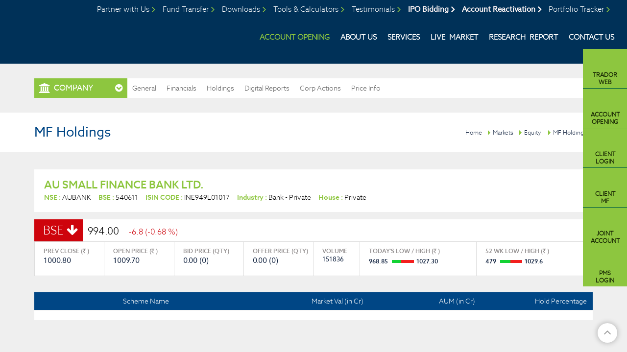

--- FILE ---
content_type: text/html; charset=utf-8
request_url: https://www.badjategroup.com/company-profile/mf-holdings.aspx?fincode=286335
body_size: 10298
content:

<!DOCTYPE html>
<!DOCTYPE html>
<html>
<head id="Head1"><meta charset="utf-8" /><meta http-equiv="X-UA-Compatible" content="IE=edge" /><meta name="viewport" content="width=device-width, initial-scale=1" /><meta name="Description" content="4A Securities :: Together We Make It Big" /><meta name="Keywords" content="Securities,Stocks,Equity" /><title>
	Badjate Group
</title>
      <link rel="apple-touch-icon" sizes="57x57" href="https://www.badjategroup.com/app_themes/images/favicon/apple-icon-57x57.png" />
    <link rel="apple-touch-icon" sizes="60x60" href="https://www.badjategroup.com/app_themes/images/favicon/apple-icon-60x60.png" />
    <link rel="apple-touch-icon" sizes="72x72" href="https://www.badjategroup.com/app_themes/images/favicon/apple-icon-72x72.png" />
    <link rel="apple-touch-icon" sizes="76x76" href="https://www.badjategroup.com/app_themes/images/favicon/apple-icon-76x76.png" />
    <link rel="apple-touch-icon" sizes="114x114" href="https://www.badjategroup.com/app_themes/images/favicon/apple-icon-114x114.png" />
    <link rel="apple-touch-icon" sizes="120x120" href="https://www.badjategroup.com/app_themes/images/favicon/apple-icon-120x120.png" />
    <link rel="apple-touch-icon" sizes="144x144" href="https://www.badjategroup.com/app_themes/images/favicon/apple-icon-144x144.png" />
    <link rel="apple-touch-icon" sizes="152x152" href="https://www.badjategroup.com/app_themes/images/favicon/apple-icon-152x152.png" />
    <link rel="apple-touch-icon" sizes="180x180" href="https://www.badjategroup.com/app_themes/images/favicon/apple-icon-180x180.png" />
    <link rel="icon" type="image/png" sizes="192x192" href="https://www.badjategroup.com/app_themes/images/favicon/android-icon-192x192.png" />
    <link rel="icon" type="image/png" sizes="32x32" href="https://www.badjategroup.com/app_themes/images/favicon/favicon-32x32.png" />
    <link rel="icon" type="image/png" sizes="96x96" href="https://www.badjategroup.com/app_themes/images/favicon/favicon-96x96.png" />
    <link rel="icon" type="image/png" sizes="16x16" href="https://www.badjategroup.com/app_themes/images/favicon/favicon-16x16.png" />
    <link rel="icon" type="image/png" sizes="48x48" href="https://www.badjategroup.com/app_themes/images/favicon/Fav48x48.png" />
    <link rel="manifest" href="https://www.badjategroup.com/app_themes/images/favicon/manifest.json" />
    <meta name="msapplication-TileColor" content="#ffffff" />
    <meta name="msapplication-TileImage" content="https://www.badjategroup.com/app_themes/images/favicon/ms-icon-144x144.png" />
    <meta name="theme-color" content="#ffffff" /><link href="/app_themes/css/Badjateinnerstyle?v=By0us0cm6_O3b10fa3jCV-S7dw4LG4HFwgcdiLW6lps1" rel="stylesheet"/>
<script src="/js/Badjateinnerjs?v=XHkIeaVtSYwsLLbdwofmsEWm8CuZd-0gz7ibbzDa_OQ1"></script>

    <script src="https://www.badjategroup.com/js/companyprofile.js?ver=v=1.4"
        type="text/javascript"></script>
    <!--[if lt IE 9]>
    <script src="/js/BadjateIE?v=AwHxi_8NFX_q7iFCsiQGXsaZV01hRP3oN4vUoe_8Qm01"></script>

    <![endif]-->
    
    <script type="text/javascript">
        $(document).ready(function () {
            Companydatabind('MFHolding');
        });
    </script>
</head>
<body class="bgblack">
    <form method="post" action="./mf-holdings.aspx?fincode=286335" id="form1">
<div class="aspNetHidden">
<input type="hidden" name="__VIEWSTATE" id="__VIEWSTATE" value="/[base64]/FNbD7RqW8KfcSvYgUUjAhfJDM/bPv6x1N/KQnhA==" />
</div>

<div class="aspNetHidden">

	<input type="hidden" name="__VIEWSTATEGENERATOR" id="__VIEWSTATEGENERATOR" value="19E3EC15" />
	<input type="hidden" name="__EVENTVALIDATION" id="__EVENTVALIDATION" value="/wEdAAUz55DrSaemjRFOQ9vqLdITxuz1Lzg2uNveDh8N3jIZsYATGF5ejSvkWNh9O2Am+cEhHTG/e+Vk8T1trnnbRB0Lp+qKor5XEdUVq+tQP8zpQlghLOUPm6Cn6CbmZZ8DdbJWMMQq76k1bQak+XPSj2ee" />
</div>
 
    

<script> window.addEventListener("load", (event) => { setTimeout(() => { let aioa_script_tag = document.createElement("script"); aioa_script_tag.src = "https://www.skynettechnologies.com/accessibility/js/all-in-one-accessibility-js-widget-minify.js?colorcode=#420083&token=&position=bottom_right"; aioa_script_tag.id = "aioa-adawidget"; document.getElementsByTagName("body")[0].appendChild(aioa_script_tag); }, 3000)}); </script>

<div class="slidenav">
    <div id="nclose">
        CLOSE X
    </div>
    <ul>
        <li><a href="https://www.badjategroup.com/partner-us">Partner with Us</a></li>
        <li><a href="https://www.badjategroup.com/upi/fund-transfer.aspx">Fund Transfer</a></li>
        <li><a href="#">Downloads</a></li>
        <li><a href="https://www.badjategroup.com/tools/emi.aspx">Tools & Calculators</a></li>
        <li><a href="https://www.badjategroup.com/testimonials.aspx">Testimonials</a></li>
        
        <li><a class="ipobidd" href="https://ipo.meon.co.in/badjategroup" target="_blank">IPO Bidding</a></li>
        <li><a href="https://www.badjategroup.com/media-room/videos">Media Room</a></li>
        <li><a href="http://badjatept.aceportfoliotracker.com" target="_blank">Portfolio Tracker</a></li>
        
        
    </ul>
    <div class="mobmenu">
        <ul class="menusubul fixlogins">
            <li data-icon="clientlogin"><a href="https://115.244.198.234:97/#Login"
                target="_blank" title="Client Login">Client<i>Login</i></a></li>
            <li data-icon="clientmf"><a href="http://badjategroup.my-portfolio.co.in/Login.aspx"
                target="_blank" title="Client MF">Client<i> MF</i></a></li>
            <li data-icon="branchlogin"><a href="https://ldaddon.badjategroup.com/LDDietSetup.exe"
                target="_blank" title="Branch Login">Branch <i>Login</i></a></li>
            
            <li data-icon="clientlogin"><a href="https://www.orbisonline.in/Portal/Account/Login.aspx" target="_blank"
                title="PMS Client Login">PMS<i>Login</i></a></li>
        </ul>
    </div>
</div>
<div class="fixheader">
    <div class="container-fluid">
        <div class="row no-gutter">
            <div class="col-md-12">
                <div class="clearfix header">
                    <h1>
                        <a href="https://www.badjategroup.com" title="Logo">Badjate Group</a></h1>
                    <a href="#" id="mobnav" class="lines-button"><span class="lines"></span></a>
                    <div class="fullmenubg clearfix">
                        <ul id="mnav">
                            <li class="accopenli"><a href="javascript://">Account Opening</a>
                                <div class="bigdrop">
                                    <ul>
                                        <li><a href="https://live.meon.co.in/badjategroup/individual_new" target="_blank">Individual Account</a> </li>
                                        <li><a href="https://live.meon.co.in/badjategroup/jointholder_new" target="_blank">Jointholder url</a> </li>
                                        <li><a href="https://live.meon.co.in/badjategroup/corporate" target="_blank">Corporate url</a></li>
                                        <li><a href="https://live.meon.co.in/badjategroup/nri" target="_blank">NRI</a></li>
                                    </ul>
                                </div>
                            </li>
                            <li class="aboutli"><a href="https://www.badjategroup.com/about-us">About Us</a>
                                <div class="bigdrop">
                                    <ul>
                                        <li><a href="https://www.badjategroup.com/about-us">Badjate Stock & Share Pvt. Ltd</a></li>
                                        
                                        <li><a href="https://littlejewelskindergarten.in/" target="_blank">Little Jewels Kindergarten</a> </li>
                                        <li><a href="https://www.jaininternationalnagpur.edu.in/" target="_blank">Jain International School, Nagpur </a></li>
                                        <li><a href="https://sbjit.edu.in/" target="_blank">S.B. Jain Institute of Technology Management & Research </a></li>
                                    </ul>
                                </div>
                            </li>
                            <li class="Servicesli"><a href="https://www.badjategroup.com/services/equity">Services</a></li>
                            <li class="Marketli"><a href="https://www.badjategroup.com/equity/top-gainers-and-losers.aspx">Live&nbsp;&nbsp;Market</a></li>
                            <li class="Researchli"><a href="https://www.badjategroup.com/research/monthly-market-reports">Research&nbsp;&nbsp;Report</a></li>
                            
                            
                            <li class="Contactli"><a href="https://www.badjategroup.com/contact-us">Contact Us</a></li>
                            
                        </ul>
                        <div class="menusub">
                            <ul class="menusubul fixlogins">
                                <li data-icon="tradorweb"><a href="https://trador.badjategroup.com/Aero/login"
                                    target="_blank" title="Trador Web">Trador <i>Web</i></a></li>
                                <li data-icon="branchlogin"><a href="https://live.meon.co.in/badjategroup/individual_new"
                                    target="_blank" title="Account Opening">Account <i>Opening</i></a></li>
                                <li data-icon="clientlogin"><a href="https://115.244.198.234:97/#Login"
                                    target="_blank" title="Client Login">Client<i>Login</i></a></li>
                                <li data-icon="clientmf"><a href="https://badjategroup.investwell.app/app/#/login"
                                    target="_blank" title="Client MF">Client<i> MF</i></a></li>
                                
                                <li data-icon="branchlogin"><a href="https://live.meon.co.in/badjategroup/jointholder_new"
                                    target="_blank" title="joint account">Joint <i>Account</i></a></li>
                                <li data-icon="clientlogin"><a href="https://www.orbisonline.in/Portal/Account/Login.aspx" target="_blank"
                                    title="PMS Client Login">PMS<i>Login</i></a></li>
                            </ul>
                        </div>
                        <ul id="topnav">
                            <li class="partneri"><a href="https://www.badjategroup.com/partner-us">Partner with
                                Us</a></li>
                            <li><a href="https://www.badjategroup.com/upi/fund-transfer.aspx">Fund Transfer</a></li>
                            <li class="downloadli"><a href="https://www.badjategroup.com/downloads/software">Downloads</a></li>
                            <li class="careersli"><a href="https://www.badjategroup.com/tools/emi.aspx">Tools
                                & Calculators</a></li>
                            <li class="testimonialli"><a href="https://www.badjategroup.com/testimonials.aspx">Testimonials</a></li>
                            
                            <li><a class="ipobidd" href="https://ipo.meon.co.in/badjategroup" target="_blank">IPO Bidding</a></li>
                            <li><a class="ipobidd" href="https://rekyc.meon.co.in/v1/company/badjategroup/modification/login" target="_blank">Account Reactivation</a></li>
                            <li class="pmsli"><a href="http://badjatept.aceportfoliotracker.com" target="_blank">Portfolio Tracker</a></li>
                            
                            
                        </ul>
                    </div>
                </div>
            </div>
        </div>
    </div>
</div>
<input name="ctl00$header1$hdndomian" type="hidden" id="hdndomian" value="https://www.badjategroup.com" />
<input name="ctl00$header1$hdndomainname" type="hidden" id="hdndomainname" value="https://www.badjategroup.com" />
<input name="ctl00$header1$hidenpagename" type="hidden" id="hidenpagename" value="mf-holdings" />
    <div class="markettopmenusec">
        <div class="container">
            <div class="row">
                <div class="col-xs-12">
                    
<div class="mkttopmenugrp">
    
<div class="innermarketmenu">
    <span class='comp'>COMPANY</span>
    <ul>
        <li id="equity"><a href="https://www.badjategroup.com/equity/top-gainers-and-losers.aspx">
            EQUITY</a></li> 
             <li id="ipo"><a class="ipo" href="https://www.badjategroup.com/ipo/current-issues.aspx">
            IPO</a></li>
        
           
          
      
       
       
        
        <li id="tools"><a class="tools" href="https://www.badjategroup.com/tools/emi.aspx">
            tools</a></li>
    </ul>
</div>

    <div class="outwrapper navinner">
        <span>more from company profile</span>
        <ul class="clearfix">
            <li><a href="#" id="compgeneral">General</a>
                <div class="dropsec">
                    <a id="companysmartquotes" href="https://www.badjategroup.com/company-profile/smart-quotes.aspx?fincode=286335">
                        Smart Quotes</a><a id="companyinformation" href="https://www.badjategroup.com/company-profile/board-members.aspx?fincode=286335">
                            Company Information</a> <a href="https://www.badjategroup.com/company-profile/comparison.aspx?fincode=286335"
                                id="companycomparison">Comparison</a> <a id="companynews" href="https://www.badjategroup.com/company-profile/company-news.aspx?fincode=286335">
                                    Company News</a>
                </div>
            </li>
            <li><a href="#" id="companyfinancials">Financials</a>
                <div class="dropsec">
                    <a href="https://www.badjategroup.com/company-profile/balance-sheet.aspx?fincode=286335"
                        class="active">Balance Sheet</a> <a href="https://www.badjategroup.com/company-profile/profit-loss-account.aspx?fincode=286335">
                            Profit & Loss</a> <a href="https://www.badjategroup.com/company-profile/quaterly-results.aspx?fincode=286335">
                                Quarterly Results</a> <a href="https://www.badjategroup.com/company-profile/financial-ratios.aspx?fincode=286335">
                                    Financial Ratios</a> <a href="https://www.badjategroup.com/company-profile/cash-flow.aspx?fincode=286335">
                                        Cash Flow</a>
                </div>
            </li>
            <li><a href="#" id="eqholdings">Holdings</a>
                <div class="dropsec">
                    <a href="https://www.badjategroup.com/company-profile/share-holding.aspx?fincode=286335">
                        Share Holdings</a><a href="https://www.badjategroup.com/company-profile/mf-holdings.aspx?fincode=286335">MF
                            Holdings</a>
                </div>
            </li>
            <li><a href="https://www.badjategroup.com/company-profile/digital-report.aspx?fincode=286335&mode=post" id="companyreport">Digital Reports</a>
              
            </li>
            <li><a href="#" id="companycorpactions">Corp Actions</a>
                <div class="dropsec">
                    <a href="https://www.badjategroup.com/company-profile/board-meeting.aspx?fincode=286335">
                        Board Meeting</a><a href="https://www.badjategroup.com/company-profile/book-closure.aspx?fincode=286335">
                            Book Closure</a> <a href="https://www.badjategroup.com/company-profile/bonus-issues.aspx?fincode=286335">
                                Bonus Issues</a> <a href="https://www.badjategroup.com/company-profile/divident-details.aspx?fincode=286335">
                                    Dividend Details</a>
                </div>
            </li>
            <li><a href="#" id="companypriceinfo">Price Info</a>
                <div class="dropsec">
                    <a href="https://www.badjategroup.com/company-profile/share-price.aspx?fincode=286335">
                        Share Price</a> <a href="https://www.badjategroup.com/company-profile/historical-volume.aspx?fincode=286335">
                            Historical Volume</a> <a href="https://www.badjategroup.com/company-profile/deliverable-volume.aspx?fincode=286335">
                                Deliverable Volume</a> <a href="https://www.badjategroup.com/company-profile/bulk-deals.aspx?fincode=286335">
                                    Bulk Deals</a> <a href="https://www.badjategroup.com/company-profile/block-deals.aspx?fincode=286335">
                                        Block Deals</a> <a href="https://www.badjategroup.com/company-profile/price-chart.aspx?fincode=286335">
                                            Price Charts</a>
                </div>
            </li>
        </ul>
    </div>
</div>

                </div>
            </div>
        </div>
    </div>
    <div class="brdcrum">
        <div class="container">
            <div class="row">
                <div class="col-xs-12">
                    <div class="brdcmsmall">
                        <a href="javascript://">Home</a><a href="https://www.badjategroup.com/equity/top-gainers-and-losers.aspx">Markets</a><a
                            href="https://www.badjategroup.com/equity/top-gainers-and-losers.aspx">Equity</a>
                        <a href='https://www.badjategroup.com/company-profile/mf-holdings.aspx'>MF Holdings</a>
                        <h2>
                            MF Holdings</h2>
                    </div>
                </div>
            </div>
        </div>
    </div>
<div class="mktcontarea">
        <div class="container">
            <div class="row">
                <div class="col-lg-12">
                    
<div class="compnaytopdet mktdatawhitebox">
    <h3>
        AU SMALL FINANCE BANK LTD.</h3>
    <div>
        <span><b>NSE : </b>
            AUBANK</span><span><b>BSE : </b>
                540611</span><span><b>ISIN CODE : </b>
                    INE949L01017</span><span><b>Industry : </b>
                        Bank - Private</span><span><b>House : </b>
                            Private</span>
    </div>
</div>

                </div>
            </div>
            
<div class="row">
    <div class="col-sm-12">
        <div id="Compnaybsensedet1_compmainbse" class="compmainbsense mktdatawhitebox"><div class='compbsnshead'><span class='compdwn smiopbold'>BSE</span><b class='opbold '>994.00</b><i class='compdwn'>-6.8 (-0.68 %) </i></div><div class=' no-gutter clearfix'><div class='col-md-6'><div class='compbsnscont clearfix'><div class='col-md-3 col-sm-3 col-xs-6'>PREV CLOSE (<em class='fa fa-inr'></em> )  <b>1000.80</b></div><div class='col-md-3 col-sm-3 col-xs-6'>OPEN PRICE (<em class='fa fa-inr'></em> ) <b>1009.70</b></div><div class='col-md-3 col-sm-3 col-xs-6'>BID PRICE (QTY) <b>0.00 (0)</b></div><div class='col-md-3 col-sm-3 col-xs-6 nobdrright'>OFFER PRICE (QTY) <b>0.00 (0)</b></div></div></div><div class='col-md-6'><div class='compbsnscontdwn clearfix'><div class='col-sm-3 col-md-2'>VOLUME <b>151836</b></div><div class='col-md-5 col-sm-4 col-xs-6'>TODAY'S LOW / HIGH (<em class='fa fa-inr'></em> )<span class='comprangebar'>968.85 <b><i style='width: 43%;'></i></b>1027.30</span></div><div class='col-md-5 col-sm-5 col-xs-6 nobdrright'>52 WK LOW / HIGH (<em class='fa fa-inr'></em> )<span class='comprangebar'>479 <b><i style='width: 47%;'></i></b>1029.6</span></div></div></div></div></div>
    </div>
   
</div>

            <div class="row">
                <div class="col-xs-12">
                    
    <div class="row">
        <div class="col-lg-12">
        <div class="tab-content">
            <table id="modality" class="table table-hover table-bordered footable">
                <thead>
                    <tr>
                        <th width="40%">
                            Scheme Name
                        </th>
                        <th width="20%" class="text-right">
                            Market Val (in Cr)
                        </th>
                        <th data-hide="phone" width="20%" class="text-right">
                            AUM (in Cr)
                        </th>
                        <th width="20%" data-hide="phone" class="text-right">
                            Hold Percentage
                        </th>
                    </tr>
                </thead>
                <tbody>
                </tbody>
                <tfoot>
                    <tr>
                        <td colspan="8">
                            <div id="paginate" class="paginationNew pagination-centered">
                            </div>
                        </td>
                    </tr>
                </tfoot>
            </table>
            </div>
        </div>
    </div>
    <input name="ctl00$ContentPlaceHolder1$txtfin" type="hidden" id="ContentPlaceHolder1_txtfin" value="286335" />

                </div>
            </div>
        </div>
    </div>
    
<div class="footmainlinks">
    <div class="container">
        <div class="row">
            <div class="col-md-12 col-sm-12">
                <ul class="clearfix usefullinks">
                    <li><a href="https://www.badjategroup.com/about-us" title="About us"><span>About us</span></a></li>
                    <li><a href="https://www.badjategroup.com/services/margin-trading" title="Product & Services">
                        <span>Services</span></a></li>
                    <li><a href="https://www.badjategroup.com/equity/top-gainers-and-losers.aspx" title="markets">
                        <span>market </span></a></li>
                    <li><a href="https://www.badjategroup.com/research/monthly-market-reports" title="Research">
                        <span>Research</span></a></li>
                    <li><a href="https://www.badjategroup.com/partner-us" title="tools"><span>Partner With
                        US</span></a></li>
                    <li><a href="https://www.badjategroup.com/client-registration" title="Register"><span>Register</span></a> </li>
                    
                    <li><a href="https://www.badjategroup.com/contact-us" title="Contact Us"><span>contact
                        us</span></a></li>
                    <li><a href="https://www.badjategroup.com/careers.aspx" title="careers"><span>careers
                    </span></a></li>
                    <li><a href="https://www.badjategroup.com/media-room/videos"><span>Media Room</span> </a></li>
                    <li class="investorchart"><a href="javascript://"><span>Investor Charter</span> </a>
                        <div class="bigdrop">
                            <ul>
                                <li><a href="https://www.badjategroup.com/files/Downloads/VISION.pdf" target="_blank">Vision</a></li>
                                <li><a href="https://www.badjategroup.com/files/Downloads/MISSION.pdf" target="_blank">Mission</a> </li>
                                <li><a href="https://www.badjategroup.com/files/Downloads/SERVICES-PROVIDED-BY-MEMBER.pdf" target="_blank">Services Provided by Badjate Stock & Shares to clients</a></li>
                                <li><a href="https://www.badjategroup.com/files/Downloads/GRIEVANCE-REDRESSAL-MECHANISM.pdf" target="_blank">Grievance Redressal Mechanism</a></li>
                                <li><a href="https://www.badjategroup.com/files/Downloads/STOCK-BROKER-2025-INVESTOR-CHARTER.pdf" target="_blank">Investor Charter Stock-Broker</a></li>
                                <li><a href="https://www.badjategroup.com/files/Downloads/INVESTOR-CHARTER-2025-DP.pdf" target="_blank">Investor Charter Depository</a></li>
                                <li><a href="https://www.badjategroup.com/files/Downloads/INVESTOR-CHARTER-PMS.pdf" target="_blank">Investor Charter PMS</a></li>
                            </ul>
                        </div>
                    </li>
                    <li><a href="https://closure.meon.co.in/cloud_closure/closure/BADJATE" target="_blank"><span>Account Closure</span> </a></li>
                </ul>
            </div>
            
        </div>
    </div>
</div>
<div class="footcontent">
    <div class="container">
        <div class="row">
            <div class="col-md-12">
                <div class="footlogo">
                    <a href="https://www.badjategroup.com" title="Logo">Badjate Group</a>
                </div>
            </div>
        </div>
        <div class="footdetails">
            <div class="row">
                <div class="col-md-7">
                    <div class="row">
                        <div class="col-md-5">
                            <div class="footadress">
                                <p>
                                    Badjate Stock & Shares Pvt. Ltd.
                                    <br />
                                    201, Mangalam Arcade,<br />
                                    Above Venus Book Centre, Dharampeth Extn. Nagpur - 440010 Maharashtra, India.
                                    
                                </p>
                            </div>

                            <div class="footsocialDiv">
                                <ul class="footsocial">
                                    <li><a href="https://www.facebook.com/Badjatestocks/" target="_blank"><i class="fa fa-facebook-square"
                                        aria-hidden="true"></i></a></li>
                                    <li><a href="https://instagram.com/badjate_stock_and_shares?utm_medium=copy_link " target="_blank"><i class="fa fa-instagram" aria-hidden="true"></i>
                                    </a></li>
                                    <li><a href="https://www.linkedin.com/company/badjate-stock-&-shares-pvt-ltd-/?originalSubdomain=in"
                                        target="_blank"><i class="fa fa-linkedin-square" aria-hidden="true"></i></a>
                                    </li>
                                    <li><a title="Whats app : +91 8329046596" href="https://api.whatsapp.com/send?phone=+918329046596"
                                        target="_blank"><i class="fa fa-whatsapp" aria-hidden="true"></i></a></li>
                                </ul>
                            </div>

                        </div>
                        <div class="col-md-7">
                            <div class="footnse">
                                
                                <span>NSE Member Code 14845</span>
                                <span>BSE Member Code 6287</span>
                                <span>MCX Member Code 55240</span>
                                <span>SEBI REGISTRATION NO :<br />
                                    <b>INZ000190232 in NSE, BSE AND MCX</b></span>
                                <span>SEBI Registration No (PMS) :<br />
                                    <b>INP000006527</b></span>
                                <span>CDSL DP ID 77800 :<br />
                                    <b>IN-DP-CDSL-393-2018</b></span>
                                <a href="https://www.badjategroup.com/terms-and-conditions" class="scrpopup">Terms & Conditions Policy</a>
                                <a href="https://www.badjategroup.com/privacy-policy" class="scrpopup">Privacy Policy </a>
                                <a href="https://www.badjategroup.com/cancellation-and-refund-policy" class="scrpopup">Cancellation & Refunds Policy</a>
                                <a href="https://www.badjategroup.com/escalation-matrix" class="scrpopup">Grievance Redressal Mechanism Escalation Matrix</a>
                                <b>Investors can refer the following Links<em>for e-voting:</em>  </b>
                                <a href="https://evoting.cdslindia.com/Evoting/EvotingLogin" class="scrpopup" target="_blank">https://evoting.cdslindia.com/Evoting/EvotingLogin</a>
                                <a href="https://www.evotingindia.com/" class="scrpopup" target="_blank">https://www.evotingindia.com/</a>
                                <a href="https://www.evoting.nsdl.com/" class="scrpopup" target="_blank">https://www.evoting.nsdl.com/</a>
                                <a href="https://www.badjategroup.com/files/Downloads/LIST-OF-APS.pdf" class="scrpopup" target="_blank">List of Active Authorised Persons</a>
                                <a href="https://smartodr.in/login" class="scrpopup" target="_blank">Filing of complaints on SMART ODR Portal</a>
                                <p><a href="https://drive.google.com/file/d/1eVXnCu2LZNWNOaP-_lyRa0nrtc9GPIbh/view?usp=sharing" class="scrpopup" target="_blank">SEBI Investor Website </a>| <a href="https://drive.google.com/file/d/1NyQwgVsQAA8rTYllHSW0Om3U_JHY6Toh/view?usp=sharing" class="scrpopup" target="_blank">SEBI Saarthi Mobile App</a></p>
                                <a href="https://investorhelpline.nseindia.com/ClientCollateral/welcomeCLUser" class="scrpopup" target="_blank">Click here to check Client Collateral Details</a> 
                                <a href="https://www.orbisonline.in/portal/Account/FeeIllustration.aspx" class="scrpopup" target="_blank">PMS Fees Calculation Tool</a>
                                <a href="https://www.badjategroup.com/files/Downloads/EPFO_EXTRACT-OF-FORM-5A.pdf" class="scrpopup" target="_blank">EPFO EXTRACT OF FORM 5A</a>
                            </div>

                        </div>
                    </div>
                    <div class="row">
                        <div class="col-md-6">
                            <div class="footcontact">
                                <span>call us @ <a href="tel:+91-712-6604201-235">+91-712-6604201-235</a></span>
                                <span>email us @ <a href="mailto:info@badjategroup.com">info@badjategroup.com</a></span>
                            </div>
                        </div>
                    </div>
                </div>
                <div class="col-md-5">
                    <div class="scoresdata">
                        <a class="clientcomp" href="https://www.badjategroup.com/files/Downloads/advisory-for-investors.pdf" target="_blank">Advisory for Investors</a>
                        <a class="clientcomp" href="https://www.badjategroup.com/files/Downloads/Complaints-Data-Sep-2025-BROKING.pdf" target="_blank">Complaints Data September 2025 Broking</a>
                        
                        <a class="clientcomp" href="https://www.badjategroup.com/files/Downloads/Complaints-Data-Sep-2025-DP.pdf" target="_blank">Complaints Data September 2025 DP</a>
                        <h2>Filing complaints on SCORES <em>Easy &amp; quick</em>
                        </h2>
                        <ul>
                            <li><i>&gt;</i> Register on SCORES portal<a href="https://scores.sebi.gov.in/"
                                target="_blank">(https://scores.sebi.gov.in/)</a> </li>
                            <li><i>&gt;</i> Mandatory details for filing complaints on SCORES </li>
                            <li>
                                <ul>
                                    <li class="scoresfield">Name </li>
                                    <li class="scoresfield">PAN</li>
                                    <li class="scoresfield">Address</li>
                                    <li class="scoresfield">Mobile Number</li>
                                    <li class="scoresfield">E-mail ID</li>
                                </ul>
                            </li>
                            <li><i>&gt;</i> Benefits:
                                <ul>
                                    <li>Effective communication</li>
                                    <li>Speedy redressal of the grievances</li>

                                </ul>
                            </li>
                        </ul>
                        <a class="clientcomp" href="https://www.badjategroup.com/files/Downloads/complaint-filing-procedure.pdf" target="_blank">Process Flow of Complaint Redressal Mechanism </a>
                    </div>
                    <div class="bankdetailswrap">
                        <h1>Details of Client Bank account of <em>Badjate Stock & Shares Private Limited:</em> </h1>
                        <ul>
                            <li><em>1)</em>Client Bank account Number : 01020340001341 / 57500000546632 </li>
                            <li><em>2)</em>Name of Bank Account :
                                <br />
                                BADJATE STOCK AND SHARES PRIVATE LIMITED - USCNB Account </li>
                            <li><em>3)</em>IFSC : HDFC0000102 </li>
                            <li><em>4)</em>BRANCH : Shankar Nagar / Dharampeth Extn Nagpur </li>
                            <li><em>5)</em>MICR – 440240002  </li>
                        </ul>
                    </div>
                </div>
            </div>
            <div class="row">
                <div class="col-md-12">
                    <div class="invstrsec">
                        <p>
                            Dear Investor,
                        <br />
                            As you are aware, under the rapidly evolving dynamics of financial markets, it is crucial for investors to remain 
                        updated and well-informed about various aspects of investing in securities market. In this connection, please find 
                        a link to the BSE Investor Protection Fund website where you will find some useful educative material in the form of 
                        text and videos, so as to become an informed investor.
                        <br />
                            <a style="word-break: break-all;" href="https://www.bseipf.com/investors_education.html" target="_blank">https://www.bseipf.com/investors_education.html</a>
                            We believe that an educated investor is a protected investor !!!
                        </p>
                    </div>
                </div>
            </div>
        </div>
    </div>
    <div class="footboxarea">
        <div class="container">
            <div class="row">
                <div class="col-md-12">
                    <div class="footattentiontab">
                        <span class="marqspan">
                            <b class="marqsel" onclick="getFootTickerData('investors')" id="Inv">ATTENTION INVESTORS</b><em>|</em>
                            <b class="marqsel" onclick="getFootTickerData('kyc')" id="kyc">KYC</b> <em>|</em>
                            <b class="marqsel" onclick="getFootTickerData('ipo')" id="ipo">IPO</b> <em>|</em>
                            <b class="marqsel" onclick="getFootTickerData('client')" id="client">CLIENT BANK A/C</b><em>|</em>
                            <b class="marqsel" onclick="getFootTickerData('pms')" id="pms">DIRECT ON-BOARDING FOR PMS SERVICES</b>
                        </span>
                    </div>
                </div>
                <div class="col-md-12">
                    <div class="footattentiontab">
                        <div id="MarqueeAtntn" class="marqueetickerdata">
                        </div>
                    </div>
                </div>
            </div>
        </div>
    </div>
    <div class="footercredits clearfix">
        <div class="container">
            <div class="row">
                <div class="col-md-12">
                    <p>
                        © Badjate Group 2018
                    </p>
                    <p class="right">
                        Designed, Developed &amp; Content Powered by&nbsp;<span style="color: #da9f3b; font-size: 14px">●</span><span
                            style="color: #3cb44a; font-size: 14px">●</span><span style="color: #fb8322; font-size: 14px">●</span>&nbsp;<span
                                class="footerights"><a href="http://www.accordfintech.com/" target="_blank" title="Accord Fintech Pvt. Ltd.">Accord
                                    Fintech Pvt. Ltd.</a></span>
                    </p>
                </div>
            </div>
        </div>
    </div>
</div>
<div class="scrollup fa fa-angle-up" style="display: block;">
</div>


    </form>
   
</body>
</html>
